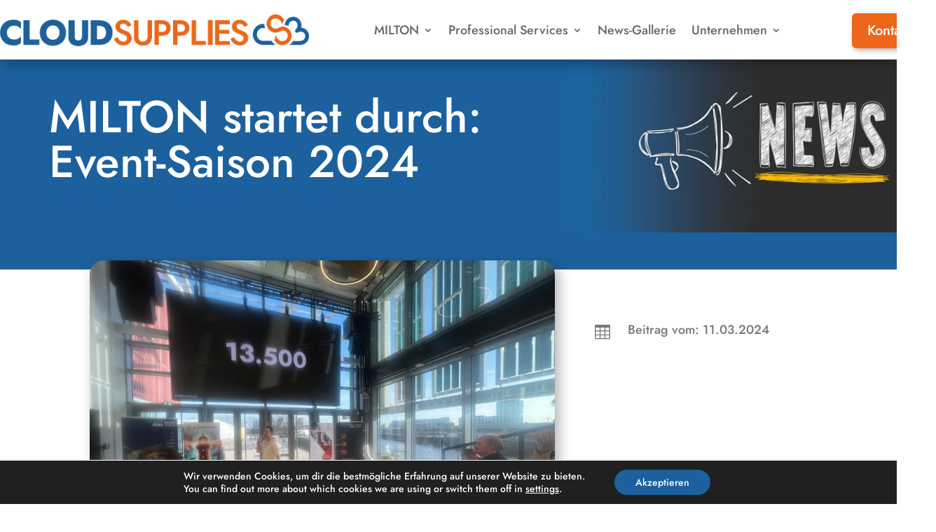

--- FILE ---
content_type: text/css
request_url: https://cloudsupplies.de/wp-content/themes/cloudsupplies-child-divi/style.css?ver=4.27.5
body_size: 906
content:
/*
 Theme Name:     CLOUDSUPPLIES Child Divi
 Theme URI:      https://cloudsupplies.de
 Description:    CLOUDSUPPLIES Child Theme based on Divi
 Author:         Thomas Müller
 Author URI:     https://cloudsupplies.de
 Template:       Divi
 Version:        1.0.0
*/
 
 
/* =Theme customization starts here
------------------------------------------------------- */


/* jost-regular - latin */
@font-face {
  font-display: swap; /* Check https://developer.mozilla.org/en-US/docs/Web/CSS/@font-face/font-display for other options. */
  font-family: 'Jost';
  font-style: normal;
  font-weight: 400;
  src: url('fonts/jost-v14-latin-regular.eot'); /* IE9 Compat Modes */
  src: url('fonts/jost-v14-latin-regular.eot?#iefix') format('embedded-opentype'), /* IE6-IE8 */
       url('fonts/jost-v14-latin-regular.woff2') format('woff2'), /* Super Modern Browsers */
       url('fonts/jost-v14-latin-regular.woff') format('woff'), /* Modern Browsers */
       url('fonts/jost-v14-latin-regular.ttf') format('truetype'), /* Safari, Android, iOS */
       url('fonts/jost-v14-latin-regular.svg#Jost') format('svg'); /* Legacy iOS */
}

/* jost-italic - latin */
@font-face {
  font-display: swap; /* Check https://developer.mozilla.org/en-US/docs/Web/CSS/@font-face/font-display for other options. */
  font-family: 'Jost';
  font-style: italic;
  font-weight: 400;
  src: url('fonts/jost-v14-latin-italic.eot'); /* IE9 Compat Modes */
  src: url('fonts/jost-v14-latin-italic.eot?#iefix') format('embedded-opentype'), /* IE6-IE8 */
       url('fonts/jost-v14-latin-italic.woff2') format('woff2'), /* Super Modern Browsers */
       url('fonts/jost-v14-latin-italic.woff') format('woff'), /* Modern Browsers */
       url('fonts/jost-v14-latin-italic.ttf') format('truetype'), /* Safari, Android, iOS */
       url('fonts/jost-v14-latin-italic.svg#Jost') format('svg'); /* Legacy iOS */
}

/* jost-500 - latin */
@font-face {
  font-display: swap; /* Check https://developer.mozilla.org/en-US/docs/Web/CSS/@font-face/font-display for other options. */
  font-family: 'Jost';
  font-style: normal;
  font-weight: 500;
  src: url('fonts/jost-v14-latin-500.eot'); /* IE9 Compat Modes */
  src: url('fonts/jost-v14-latin-500.eot?#iefix') format('embedded-opentype'), /* IE6-IE8 */
       url('fonts/jost-v14-latin-500.woff2') format('woff2'), /* Super Modern Browsers */
       url('fonts/jost-v14-latin-500.woff') format('woff'), /* Modern Browsers */
       url('fonts/jost-v14-latin-500.ttf') format('truetype'), /* Safari, Android, iOS */
       url('fonts/jost-v14-latin-500.svg#Jost') format('svg'); /* Legacy iOS */
}

/* jost-500italic - latin */
@font-face {
  font-display: swap; /* Check https://developer.mozilla.org/en-US/docs/Web/CSS/@font-face/font-display for other options. */
  font-family: 'Jost';
  font-style: italic;
  font-weight: 500;
  src: url('fonts/jost-v14-latin-500italic.eot'); /* IE9 Compat Modes */
  src: url('fonts/jost-v14-latin-500italic.eot?#iefix') format('embedded-opentype'), /* IE6-IE8 */
       url('fonts/jost-v14-latin-500italic.woff2') format('woff2'), /* Super Modern Browsers */
       url('fonts/jost-v14-latin-500italic.woff') format('woff'), /* Modern Browsers */
       url('fonts/jost-v14-latin-500italic.ttf') format('truetype'), /* Safari, Android, iOS */
       url('fonts/jost-v14-latin-500italic.svg#Jost') format('svg'); /* Legacy iOS */
}

/* jost-600 - latin */
@font-face {
  font-display: swap; /* Check https://developer.mozilla.org/en-US/docs/Web/CSS/@font-face/font-display for other options. */
  font-family: 'Jost';
  font-style: normal;
  font-weight: 600;
  src: url('fonts/jost-v14-latin-600.eot'); /* IE9 Compat Modes */
  src: url('fonts/jost-v14-latin-600.eot?#iefix') format('embedded-opentype'), /* IE6-IE8 */
       url('fonts/jost-v14-latin-600.woff2') format('woff2'), /* Super Modern Browsers */
       url('fonts/jost-v14-latin-600.woff') format('woff'), /* Modern Browsers */
       url('fonts/jost-v14-latin-600.ttf') format('truetype'), /* Safari, Android, iOS */
       url('fonts/jost-v14-latin-600.svg#Jost') format('svg'); /* Legacy iOS */
}

/* jost-600italic - latin */
@font-face {
  font-display: swap; /* Check https://developer.mozilla.org/en-US/docs/Web/CSS/@font-face/font-display for other options. */
  font-family: 'Jost';
  font-style: italic;
  font-weight: 600;
  src: url('fonts/jost-v14-latin-600italic.eot'); /* IE9 Compat Modes */
  src: url('fonts/jost-v14-latin-600italic.eot?#iefix') format('embedded-opentype'), /* IE6-IE8 */
       url('fonts/jost-v14-latin-600italic.woff2') format('woff2'), /* Super Modern Browsers */
       url('fonts/jost-v14-latin-600italic.woff') format('woff'), /* Modern Browsers */
       url('fonts/jost-v14-latin-600italic.ttf') format('truetype'), /* Safari, Android, iOS */
       url('fonts/jost-v14-latin-600italic.svg#Jost') format('svg'); /* Legacy iOS */
}

/* jost-700 - latin */
@font-face {
  font-display: swap; /* Check https://developer.mozilla.org/en-US/docs/Web/CSS/@font-face/font-display for other options. */
  font-family: 'Jost';
  font-style: normal;
  font-weight: 700;
  src: url('fonts/jost-v14-latin-700.eot'); /* IE9 Compat Modes */
  src: url('fonts/jost-v14-latin-700.eot?#iefix') format('embedded-opentype'), /* IE6-IE8 */
       url('fonts/jost-v14-latin-700.woff2') format('woff2'), /* Super Modern Browsers */
       url('fonts/jost-v14-latin-700.woff') format('woff'), /* Modern Browsers */
       url('fonts/jost-v14-latin-700.ttf') format('truetype'), /* Safari, Android, iOS */
       url('fonts/jost-v14-latin-700.svg#Jost') format('svg'); /* Legacy iOS */
}

/* jost-700italic - latin */
@font-face {
  font-display: swap; /* Check https://developer.mozilla.org/en-US/docs/Web/CSS/@font-face/font-display for other options. */
  font-family: 'Jost';
  font-style: italic;
  font-weight: 700;
  src: url('fonts/jost-v14-latin-700italic.eot'); /* IE9 Compat Modes */
  src: url('fonts/jost-v14-latin-700italic.eot?#iefix') format('embedded-opentype'), /* IE6-IE8 */
       url('fonts/jost-v14-latin-700italic.woff2') format('woff2'), /* Super Modern Browsers */
       url('fonts/jost-v14-latin-700italic.woff') format('woff'), /* Modern Browsers */
       url('fonts/jost-v14-latin-700italic.ttf') format('truetype'), /* Safari, Android, iOS */
       url('fonts/jost-v14-latin-700italic.svg#Jost') format('svg'); /* Legacy iOS */
}

/* jost-800 - latin */
@font-face {
  font-display: swap; /* Check https://developer.mozilla.org/en-US/docs/Web/CSS/@font-face/font-display for other options. */
  font-family: 'Jost';
  font-style: normal;
  font-weight: 800;
  src: url('fonts/jost-v14-latin-800.eot'); /* IE9 Compat Modes */
  src: url('fonts/jost-v14-latin-800.eot?#iefix') format('embedded-opentype'), /* IE6-IE8 */
       url('fonts/jost-v14-latin-800.woff2') format('woff2'), /* Super Modern Browsers */
       url('fonts/jost-v14-latin-800.woff') format('woff'), /* Modern Browsers */
       url('fonts/jost-v14-latin-800.ttf') format('truetype'), /* Safari, Android, iOS */
       url('fonts/jost-v14-latin-800.svg#Jost') format('svg'); /* Legacy iOS */
}

/* jost-800italic - latin */
@font-face {
  font-display: swap; /* Check https://developer.mozilla.org/en-US/docs/Web/CSS/@font-face/font-display for other options. */
  font-family: 'Jost';
  font-style: italic;
  font-weight: 800;
  src: url('fonts/jost-v14-latin-800italic.eot'); /* IE9 Compat Modes */
  src: url('fonts/jost-v14-latin-800italic.eot?#iefix') format('embedded-opentype'), /* IE6-IE8 */
       url('fonts/jost-v14-latin-800italic.woff2') format('woff2'), /* Super Modern Browsers */
       url('fonts/jost-v14-latin-800italic.woff') format('woff'), /* Modern Browsers */
       url('fonts/jost-v14-latin-800italic.ttf') format('truetype'), /* Safari, Android, iOS */
       url('fonts/jost-v14-latin-800italic.svg#Jost') format('svg'); /* Legacy iOS */
}

/* jost-900 - latin */
@font-face {
  font-display: swap; /* Check https://developer.mozilla.org/en-US/docs/Web/CSS/@font-face/font-display for other options. */
  font-family: 'Jost';
  font-style: normal;
  font-weight: 900;
  src: url('fonts/jost-v14-latin-900.eot'); /* IE9 Compat Modes */
  src: url('fonts/jost-v14-latin-900.eot?#iefix') format('embedded-opentype'), /* IE6-IE8 */
       url('fonts/jost-v14-latin-900.woff2') format('woff2'), /* Super Modern Browsers */
       url('fonts/jost-v14-latin-900.woff') format('woff'), /* Modern Browsers */
       url('fonts/jost-v14-latin-900.ttf') format('truetype'), /* Safari, Android, iOS */
       url('fonts/jost-v14-latin-900.svg#Jost') format('svg'); /* Legacy iOS */
}

/* jost-900italic - latin */
@font-face {
  font-display: swap; /* Check https://developer.mozilla.org/en-US/docs/Web/CSS/@font-face/font-display for other options. */
  font-family: 'Jost';
  font-style: italic;
  font-weight: 900;
  src: url('fonts/jost-v14-latin-900italic.eot'); /* IE9 Compat Modes */
  src: url('fonts/jost-v14-latin-900italic.eot?#iefix') format('embedded-opentype'), /* IE6-IE8 */
       url('fonts/jost-v14-latin-900italic.woff2') format('woff2'), /* Super Modern Browsers */
       url('fonts/jost-v14-latin-900italic.woff') format('woff'), /* Modern Browsers */
       url('fonts/jost-v14-latin-900italic.ttf') format('truetype'), /* Safari, Android, iOS */
       url('fonts/jost-v14-latin-900italic.svg#Jost') format('svg'); /* Legacy iOS */
}

body {
  font-family: 'Jost';
  color: 777777;
}

h1, h2, h3, h4, h5, h6 {
  font-family: 'Jost':
  color: 777777;
}



--- FILE ---
content_type: text/css
request_url: https://cloudsupplies.de/wp-content/et-cache/89839/et-core-unified-tb-40-tb-89336-tb-88854-deferred-89839.min.css?ver=1768269614
body_size: 876
content:
.et_pb_image_0_tb_body .et_pb_image_wrap{border-radius:20px 20px 20px 20px;overflow:hidden;box-shadow:6px 6px 18px 0px rgba(0,0,0,0.3)}.et_pb_image_0_tb_body{margin-top:-7vw!important;text-align:center}.et_pb_blurb_0_tb_body.et_pb_blurb .et_pb_module_header,.et_pb_blurb_0_tb_body.et_pb_blurb .et_pb_module_header a{color:#777777!important}.et_pb_blurb_0_tb_body .et-pb-icon{font-size:22px;color:#777777;font-family:ETmodules!important;font-weight:400!important}.et_pb_post_content_0_tb_body p,.et_pb_post_content_0_tb_body{line-height:1.5em}.et_pb_post_content_0_tb_body h2{font-size:46px;color:#777777!important;line-height:1.3em}.et_pb_post_content_0_tb_body h3{font-size:32px;color:#777777!important;line-height:1.3em}.et_pb_post_content_0_tb_body img{border-radius:20px 20px 20px 20px!important;overflow:hidden!important}.et_pb_posts_nav.et_pb_post_nav_0_tb_body span a,.et_pb_posts_nav.et_pb_post_nav_0_tb_body span a span{font-weight:600;font-size:15px;color:#1C619E!important}@media only screen and (max-width:980px){.et_pb_image_0_tb_body .et_pb_image_wrap img{width:auto}}@media only screen and (max-width:767px){.et_pb_image_0_tb_body .et_pb_image_wrap img{width:auto}}.et_pb_section_0_tb_footer.et_pb_section{padding-top:0px;padding-bottom:0px;background-color:#1C619E!important}.et_pb_row_0_tb_footer.et_pb_row{padding-bottom:0px!important;padding-bottom:0px}.et_pb_image_0_tb_footer{padding-right:169px;margin-bottom:14px!important;text-align:left;margin-left:0}.et_pb_text_0_tb_footer.et_pb_text,.et_pb_text_1_tb_footer.et_pb_text,.et_pb_blog_0_tb_footer .et_pb_post .entry-title a,.et_pb_blog_0_tb_footer .not-found-title,.et_pb_blog_1_tb_footer .et_pb_post .entry-title a,.et_pb_blog_1_tb_footer .not-found-title,.et_pb_blog_2_tb_footer .et_pb_post .entry-title a,.et_pb_blog_2_tb_footer .not-found-title,.et_pb_text_2_tb_footer.et_pb_text{color:#FFFFFF!important}.et_pb_text_0_tb_footer,.et_pb_text_1_tb_footer{font-weight:300}.et_pb_blog_0_tb_footer .et_pb_post .entry-title,.et_pb_blog_0_tb_footer .not-found-title,.et_pb_blog_1_tb_footer .et_pb_post .entry-title,.et_pb_blog_1_tb_footer .not-found-title,.et_pb_blog_2_tb_footer .et_pb_post .entry-title,.et_pb_blog_2_tb_footer .not-found-title{font-size:16px!important}.et_pb_blog_0_tb_footer .et_pb_post .post-meta,.et_pb_blog_0_tb_footer .et_pb_post .post-meta a,#left-area .et_pb_blog_0_tb_footer .et_pb_post .post-meta,#left-area .et_pb_blog_0_tb_footer .et_pb_post .post-meta a,.et_pb_blog_1_tb_footer .et_pb_post .post-meta,.et_pb_blog_1_tb_footer .et_pb_post .post-meta a,#left-area .et_pb_blog_1_tb_footer .et_pb_post .post-meta,#left-area .et_pb_blog_1_tb_footer .et_pb_post .post-meta a,.et_pb_blog_2_tb_footer .et_pb_post .post-meta,.et_pb_blog_2_tb_footer .et_pb_post .post-meta a,#left-area .et_pb_blog_2_tb_footer .et_pb_post .post-meta,#left-area .et_pb_blog_2_tb_footer .et_pb_post .post-meta a{font-size:14px;color:#D7D7D7!important}.et_pb_blog_0_tb_footer .et_pb_post div.post-content a.more-link,.et_pb_blog_1_tb_footer .et_pb_post div.post-content a.more-link,.et_pb_blog_2_tb_footer .et_pb_post div.post-content a.more-link{font-weight:700;color:#ED661A!important}.et_pb_blog_0_tb_footer{background-color:RGBA(255,255,255,0);box-shadow:6px 6px 18px 0px rgba(0,0,0,0.3)}.et_pb_blog_1_tb_footer,.et_pb_blog_2_tb_footer{box-shadow:6px 6px 18px 0px rgba(0,0,0,0.3)}.et_pb_row_1_tb_footer.et_pb_row{padding-top:3px!important;padding-top:3px}.et_pb_text_2_tb_footer{margin-top:12px!important;margin-bottom:-18px!important}@media only screen and (max-width:980px){.et_pb_image_0_tb_footer .et_pb_image_wrap img{width:auto}}@media only screen and (max-width:767px){.et_pb_image_0_tb_footer .et_pb_image_wrap img{width:auto}}.ba_logo_grid_child_0 .dtq-logo-grid__item,.ba_logo_grid_child_1 .dtq-logo-grid__item,.ba_logo_grid_child_2 .dtq-logo-grid__item,.ba_logo_grid_child_3 .dtq-logo-grid__item,.ba_logo_grid_child_4 .dtq-logo-grid__item,.ba_logo_grid_child_5 .dtq-logo-grid__item,.ba_logo_grid_child_6 .dtq-logo-grid__item,.ba_logo_grid_child_7 .dtq-logo-grid__item,.ba_logo_grid_child_8 .dtq-logo-grid__item{background-color:#e2e5ed!important;padding-top:50px!important;padding-right:50px!important;padding-bottom:50px!important;padding-left:50px!important}